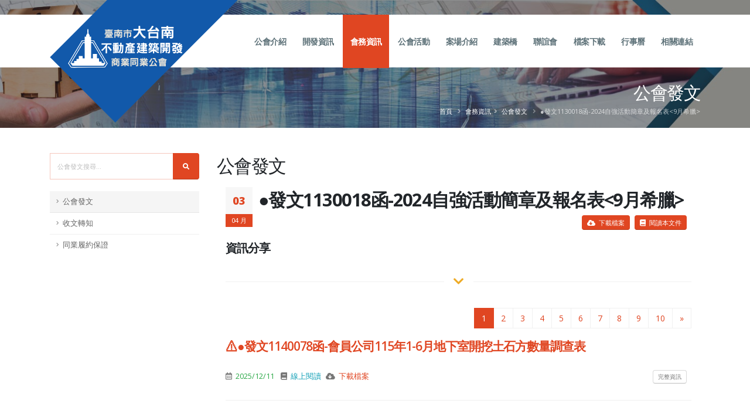

--- FILE ---
content_type: text/html; Charset=utf-8
request_url: https://www.tnh.org.tw/official_news.asp?ID=5482
body_size: 9393
content:
<!DOCTYPE html>
<html>
 <head>
  <!-- Basic -->
<meta http-equiv="Content-Type" content="text/html; charset=utf-8" />
<meta http-equiv="Content-Language" content="zh-TW" />
<meta http-equiv="X-UA-Compatible" content="IE=edge,chrome=1" />
<!-- Mobile Metas -->
<meta name="viewport" content="width=device-width, initial-scale=1, minimum-scale=1.0, maximum-scale=1.0, user-scalable=no, minimal-ui, shrink-to-fit=no" />
<meta name="keywords" content="大台南不動產,台南市不動產,大台南不動產建築開發商業同業公會,臺南市大台南不動產建築開發商業同業公會,不動產,建築,開發,投資興建,預售屋案場,不動產建築開發同業公會,開發公會,臺南縣不動產,臺南市不動產," />
<meta name="description" content="大台南不動產建築開發商業同業公會" />
<meta name="copyright" content="臺南市大台南不動產建築開發商業同業公會" />
<meta name="author" content="www.tw-net.net" />
<title>●發文1130018函-2024自強活動簡章及報名表<9月希臘>::臺南市大台南不動產建築開發商業同業公會</title>
<!-- Favicon -->
<link rel="apple-touch-icon" href="apple-touch-icon-144x144.png" />
<!-- Web Fonts  -->
<link href="https://fonts.googleapis.com/css?family=Open+Sans:300,400,600,700,800%7CShadows+Into+Light" rel="stylesheet" type="text/css" />
<!-- Vendor CSS -->
<link rel="stylesheet" href="vendor/bootstrap/css/bootstrap.min.css" />
<link rel="stylesheet" href="vendor/fontawesome/css/all.min.css" />
<link rel="stylesheet" href="vendor/animate/animate.min.css" />
<link rel="stylesheet" href="vendor/simple-line-icons/css/simple-line-icons.min.css" />
<link rel="stylesheet" href="vendor/owl.carousel/assets/owl.carousel.min.css" />
<link rel="stylesheet" href="vendor/owl.carousel/assets/owl.theme.default.min.css" />
<link rel="stylesheet" href="vendor/magnific-popup/magnific-popup.min.css" />
<link rel="stylesheet" href="dflip/css/dflip.css" />
<link rel="stylesheet" href="dflip/css/themify-icons.css" />
<!-- Theme CSS -->
<link rel="stylesheet" href="css/theme.css" />
<link rel="stylesheet" href="css/theme-elements.css" />
<link rel="stylesheet" href="css/theme-blog.css" />
<link rel="stylesheet" href="css/theme-shop.css" />
<!-- Current Page CSS -->
<link rel="stylesheet" href="vendor/rs-plugin/css/settings.css" />
<link rel="stylesheet" href="vendor/rs-plugin/css/layers.css" />
<link rel="stylesheet" href="vendor/rs-plugin/css/navigation.css" />
<link rel="stylesheet" href="vendor/nivo-slider/nivo-slider.css" />
<link rel="stylesheet" href="vendor/nivo-slider/themes/default/default.css" />
<!-- Skin CSS -->
<link rel="stylesheet" href="css/construction.css" />
<link rel="stylesheet" href="css/skins/skin-construction.css" />
<!-- Theme Custom CSS -->
<link rel="stylesheet" href="css/custom.css" />
<link rel="stylesheet" href="css/formValidation.min.css" />
<link rel="stylesheet" href="css/sweetalert2.min.css" />
<link rel="stylesheet" href="css/style_font.css" />
<!-- Head Libs -->
<script src="vendor/modernizr/modernizr.min.js"></script>
<script type="text/javascript" src="https://platform-api.sharethis.com/js/sharethis.js#property=647837df76cd270019936a5c&product=sop" async="async"></script>

 </head>
 <body data-spy="scroll" data-target="#sidebar" data-offset="120">
  <div class="body">
   <header id="header" class="header-narrow header-semi-transparent-light" data-plugin-options="{'stickyEnabled': true, 'stickyEnableOnBoxed': true, 'stickyEnableOnMobile': true, 'stickyStartAt': 1, 'stickySetTop': '1'}">
 <div class="header-body">
  <div class="header-container container">
   <div class="header-row">
    <div class="header-column">
     <div class="header-row">
      <div class="header-logo">
       <img class="logo-default" width="324" height="212" alt="臺南市大台南不動產建築開發商業同業公會 Logo" src="img/logo.png?now=20250918" />
       <a href="https://www.tnh.org.tw"><img class="logo-small" width="225" height="48" alt="臺南市大台南不動產建築開發商業同業公會 Logo" src="img/logo-small.png?now=20250918" /></a>
      </div>
     </div>
    </div>
    <div class="header-column justify-content-end">
     <div class="header-row">
      <div class="header-nav header-nav-stripe order-2 order-lg-1">
       <div class="header-nav-main header-nav-main-square header-nav-main-effect-1 header-nav-main-sub-effect-1">
        <nav class="collapse"><ul class="nav nav-pills" id="mainNav">
          <li class="dropdown">
           <a class="dropdown-item dropdown-toggle " href="#">公會介紹</a>
           <ul class="dropdown-menu">
            <!--<li><a class="dropdown-item" href="organization.asp">組織架構</a></li>-->
            <li><a class="dropdown-item" href="profile.asp">公會沿革</a></li>
            <li><a class="dropdown-item" href="constitution.asp">公會章程</a></li>
            <li><a class="dropdown-item" href="supervisor.asp">理監事名錄</a></li>
            <li><a class="dropdown-item" href="members.asp">會員名錄</a></li>
            <li><a class="dropdown-item" href="contact.asp">聯繫公會</a></li>
           </ul>
          </li>
          <li class="dropdown">
           <a class="dropdown-item dropdown-toggle " href="#">開發資訊</a>
           <ul class="dropdown-menu">
            <li><a class="dropdown-item" href="news.asp">即時資訊</a></li>
            <li><a class="dropdown-item" href="statistics.asp">開工戶數統計</a></li>
            <li><a class="dropdown-item" href="cooperations.asp">專案合作資訊</a></li>
           </ul>
          </li>
          <li class="dropdown">
           <a class="dropdown-item dropdown-toggle  active" href="#">會務資訊</a>
           <ul class="dropdown-menu">
            <li><a class="dropdown-item" href="official_news.asp">公會發文</a></li>
            <li><a class="dropdown-item" href="forward_msg.asp">收文轉知</a></li>
            <li><a class="dropdown-item" href="performance_guarantee.asp">同業履約保證</a></li>
           </ul>
          </li>
          <li class="dropdown">
           <a class="dropdown-item dropdown-toggle " href="#">公會活動</a>
           <ul class="dropdown-menu">
            <li><a class="dropdown-item" href="events.asp">業務訊息</a></li>
            <li><a class="dropdown-item" href="event_highlights.asp">活動花絮</a></li>
            <li><a class="dropdown-item" href="currents.asp">近期活動及報名</a></li>
           </ul>
          </li>
          <li><a class="nav-link " href="works.asp">案場介紹</a></li>
          <li><a class="nav-link " href="magazine.asp">建築橋</a></li>
          <li class="dropdown">
           <a class="dropdown-item dropdown-toggle " href="#">聯誼會</a>
           <ul class="dropdown-menu">
            <li><a class="dropdown-item" href="album.asp?iType=0">高爾夫球隊</a></li>
            <li><a class="dropdown-item" href="album.asp?iType=1">負責人聯誼會</a></li>
           </ul>
          </li>
          <li><a class="nav-link " href="files.asp">檔案下載</a></li>
          <li><a class="nav-link " href="calendar.asp">行事曆</a></li>
          <li><a class="nav-link " href="links.asp">相關連結</a></li>
         </ul>
        </nav>
       </div>
       <button class="btn header-btn-collapse-nav" data-toggle="collapse" data-target=".header-nav-main nav">
        <i class="fas fa-bars"></i>
       </button>
      </div>
      <!--
      <div class="header-nav-features header-nav-features-no-border header-nav-features-lg-show-border order-1 order-lg-2">
       <div class="header-nav-feature header-nav-features-search d-inline-flex">
        <a href="#" class="header-nav-features-toggle" data-focus="headerSearch"><i class="fas fa-search header-nav-top-icon"></i></a>
        <div class="header-nav-features-dropdown header-nav-features-dropdown-mobile-fixed" id="headerTopSearchDropdown">
         <form role="search" action="works.asp" method="get">
          <div class="simple-search input-group">
           <input class="form-control text-1" id="headerSearch" name="q" type="search" value="" placeholder="案場搜尋..." />
           <span class="input-group-append">
            <button class="btn" type="submit"><i class="fa fa-search header-nav-top-icon"></i></button>
           </span>
          </div>
         </form>
        </div>
       </div>
      </div>
      -->
     </div>
    </div>
   </div>
  </div>
 </div>
</header>
   <div role="main" class="main">
    <section class="page-header overlay overlay-color-dark overlay-show overlay-op-5 section-tertiary section-no-border pb-3 mt-0 UnitHeader" style="background-image: url(img/banner-03.jpg);">
     <div class="container">
      <div class="row justify-content-end mt-4">
       <div class="col-lg-10 pt-4 mt-4 text-right">
        <h1 class="text-uppercase mt-4 pt-3 text-color-light">公會發文</h1>
        <ul class="breadcrumb breadcrumb-light d-block">
         <li><a href="https://www.tnh.org.tw">首頁</a></li>
         <li>會務資訊</li><li><a href="official_news.asp?q=">公會發文</a></li>
            <li class="active">●發文1130018函-2024自強活動簡章及報名表<9月希臘></li></ul>
       </div>
      </div>
     </div>
    </section>
    <div class="container">
     <div class="row pt-2">
      <div class="col-lg-3 order-lg-first order-last">
       <aside class="sidebar" id="sidebar" data-plugin-sticky data-plugin-options="{'minWidth': 991, 'containerSelector': '.container', 'padding': {'top': 110}}">
        <form action="official_news.asp" method="get">
 <div class="input-group mb-3 pb-1">
  <input class="form-control text-1" placeholder="公會發文搜尋..." name="q" id="PageSearch" value="" type="text" />
  <span class="input-group-append">
   <button type="submit" class="btn btn-primary text-1 p-2"><i class="fas fa-search m-2"></i></button>
  </span>
 </div>
</form>
<ul class="nav nav-list flex-column mb-4 show-bg-active">
 <li class="nav-item  active"><a class="nav-link" href="official_news.asp">公會發文</a></li>
 <li class="nav-item "><a class="nav-link" href="forward_msg.asp">收文轉知</a></li>
 <li class="nav-item "><a class="nav-link" href="performance_guarantee.asp">同業履約保證</a></li>
</ul>
       </aside>
      </div>
      <div class="col-lg-9 order-lg-last order-first">
       <h2 class="mb-3 text-color-dark">公會發文</h2>
       <div class="container">
        <!--內容--><div class="blog-posts single-post">
               <article class="post post-large blog-single-post border-0 m-0 p-0">
                <div class="post-date ml-0"><span class="day">03</span>
                   <span class="month">04 月</span></div>
                <div class="post-content ml-0">
                 <h2 class="font-weight-bold">●發文1130018函-2024自強活動簡章及報名表<9月希臘></h2><div class="oContent"></div>
                 <div class="post-meta">
                  <!--
                  <span title="下載次數"><i class="fas fa-glasses"></i> <span class="text-primary">938</span></span>
                  --><span class="d-block d-sm-inline-block float-sm-right mt-3 mt-sm-0"><a class="btn btn-xs btn-primary _df_custom" source="/download/A6156DC1B249BFEF9C348E441B49519D.pdf" id="df_manual_5482" data-toggle="tooltip" data-placement="top" title="閱讀本文件" data-original-title="閱讀本文件"><i class="fa fa-book" aria-hidden="true"></i> 閱讀本文件</a></span><span class="d-block d-sm-inline-block float-sm-right mt-3 mt-sm-0"><a href="getfile.asp?ID=5482" target="_blank" class="btn btn-xs btn-primary" data-toggle="tooltip" data-placement="top" title="下載檔案" data-original-title="下載檔案"><i class="fa fa-cloud-download" aria-hidden="true"></i> 下載檔案</a></span></div>
                 <div class="post-block mt-5 post-share">
                  <h4 class="mb-3">資訊分享</h4>
                  <!-- ShareThis BEGIN -->
                  <div class="sharethis-inline-share-buttons"></div>
                  <!-- ShareThis END -->
                 </div>
                </div>
               </article>
              </div>
              <div class="divider divider-secondary"><i class="fas fa-chevron-down"></i></div><!--內容-->
        <!--列表--><div class="row"><div class="col"><ul class="pagination float-right"><li class="page-item active"><a class="page-link" href="/official_news.asp?ID=5482&amp;iPage=1" title="Page 1">1</a></li><li class="page-item"><a class="page-link" href="/official_news.asp?ID=5482&amp;iPage=2" title="Page 2">2</a></li><li class="page-item"><a class="page-link" href="/official_news.asp?ID=5482&amp;iPage=3" title="Page 3">3</a></li><li class="page-item"><a class="page-link" href="/official_news.asp?ID=5482&amp;iPage=4" title="Page 4">4</a></li><li class="page-item"><a class="page-link" href="/official_news.asp?ID=5482&amp;iPage=5" title="Page 5">5</a></li><li class="page-item"><a class="page-link" href="/official_news.asp?ID=5482&amp;iPage=6" title="Page 6">6</a></li><li class="page-item"><a class="page-link" href="/official_news.asp?ID=5482&amp;iPage=7" title="Page 7">7</a></li><li class="page-item"><a class="page-link" href="/official_news.asp?ID=5482&amp;iPage=8" title="Page 8">8</a></li><li class="page-item"><a class="page-link" href="/official_news.asp?ID=5482&amp;iPage=9" title="Page 9">9</a></li><li class="page-item"><a class="page-link" href="/official_news.asp?ID=5482&amp;iPage=10" title="Page 10">10</a></li><li class="page-item"><a class="page-link" href="/official_news.asp?ID=5482&amp;iPage=2" title="Next">»</a></li></ul></div></div><div class="blog-posts"><article class="post post-medium">
               <div class="row mb-3"><div class="col-lg-12"><div class="post-content">
                  <h2 class="font-weight-semibold pt-4 pt-lg-0 text-5 line-height-4 mb-2"><a href="official_news.asp?ID=6192&amp;q=">⚠️●發文1140078函-會員公司115年1-6月地下室開挖土石方數量調查表</a></h2></div>
                </div>
               </div>
               <div class="row">
                <div class="col">
                 <div class="post-meta">
                  <span title="發佈時間"><i class="far fa-calendar-alt"></i> <span class="text-success">2025/12/11</span> </span>
                  <!--
                  <span title="下載次數"><i class="fas fa-glasses"></i> <span class="text-primary">131</span></span>
                  --><span title="線上閱讀"><i class="fa fa-book" aria-hidden="true"></i> <a class="text-info _df_custom" source="/download/AB5A7D597B0EB6993C3CC7CAA8D7E052.pdf" id="df_manual_6192" data-toggle="tooltip" data-placement="top" title="線上閱讀" data-original-title="線上閱讀"> 線上閱讀</a></span><span title="下載檔案"><i class="fa fa-cloud-download" aria-hidden="true"></i> <a href="getfile.asp?ID=6192" target="_blank" data-toggle="tooltip" data-placement="top" title="下載檔案" data-original-title="下載檔案">下載檔案</a></span><span class="d-block d-sm-inline-block float-sm-right mt-3 mt-sm-0"><a href="official_news.asp?ID=6192&amp;q=" class="btn btn-xs btn-light text-1 text-uppercase">完整資訊</a></span>
                 </div>
                </div>
               </div>
              </article><article class="post post-medium">
               <div class="row mb-3"><div class="col-lg-12"><div class="post-content">
                  <h2 class="font-weight-semibold pt-4 pt-lg-0 text-5 line-height-4 mb-2"><a href="official_news.asp?ID=6182&amp;q=">●發文1140075函-檢送本會114年11月25日第十二屆第2次理監事聯席會會議紀錄</a></h2></div>
                </div>
               </div>
               <div class="row">
                <div class="col">
                 <div class="post-meta">
                  <span title="發佈時間"><i class="far fa-calendar-alt"></i> <span class="text-success">2025/12/10</span> </span>
                  <!--
                  <span title="下載次數"><i class="fas fa-glasses"></i> <span class="text-primary">270</span></span>
                  --><span title="線上閱讀"><i class="fa fa-book" aria-hidden="true"></i> <a class="text-info _df_custom" source="/download/F8D77D73FD7FAFAD1A3AD639763C2B65.pdf" id="df_manual_6182" data-toggle="tooltip" data-placement="top" title="線上閱讀" data-original-title="線上閱讀"> 線上閱讀</a></span><span title="下載檔案"><i class="fa fa-cloud-download" aria-hidden="true"></i> <a href="getfile.asp?ID=6182" target="_blank" data-toggle="tooltip" data-placement="top" title="下載檔案" data-original-title="下載檔案">下載檔案</a></span><span class="d-block d-sm-inline-block float-sm-right mt-3 mt-sm-0"><a href="official_news.asp?ID=6182&amp;q=" class="btn btn-xs btn-light text-1 text-uppercase">完整資訊</a></span>
                 </div>
                </div>
               </div>
              </article><article class="post post-medium">
               <div class="row mb-3"><div class="col-lg-12"><div class="post-content">
                  <h2 class="font-weight-semibold pt-4 pt-lg-0 text-5 line-height-4 mb-2"><a href="official_news.asp?ID=6191&amp;q=">●發文1140078函-會員公司115年1-6月地下室開挖土石方數量調查表🔴</a></h2></div>
                </div>
               </div>
               <div class="row">
                <div class="col">
                 <div class="post-meta">
                  <span title="發佈時間"><i class="far fa-calendar-alt"></i> <span class="text-success">2025/12/10</span> </span>
                  <!--
                  <span title="下載次數"><i class="fas fa-glasses"></i> <span class="text-primary">103</span></span>
                  --><span title="線上閱讀"><i class="fa fa-book" aria-hidden="true"></i> <a class="text-info _df_custom" source="/download/F038C12939370CE2AA64028479D4B0CA.pdf" id="df_manual_6191" data-toggle="tooltip" data-placement="top" title="線上閱讀" data-original-title="線上閱讀"> 線上閱讀</a></span><span title="下載檔案"><i class="fa fa-cloud-download" aria-hidden="true"></i> <a href="getfile.asp?ID=6191" target="_blank" data-toggle="tooltip" data-placement="top" title="下載檔案" data-original-title="下載檔案">下載檔案</a></span><span class="d-block d-sm-inline-block float-sm-right mt-3 mt-sm-0"><a href="official_news.asp?ID=6191&amp;q=" class="btn btn-xs btn-light text-1 text-uppercase">完整資訊</a></span>
                 </div>
                </div>
               </div>
              </article><article class="post post-medium">
               <div class="row mb-3"><div class="col-lg-12"><div class="post-content">
                  <h2 class="font-weight-semibold pt-4 pt-lg-0 text-5 line-height-4 mb-2"><a href="official_news.asp?ID=6130&amp;q=">●發文1140060函-檢送本會114年10月01日第十二屆第1次臨時理監事聯席會會議紀錄</a></h2></div>
                </div>
               </div>
               <div class="row">
                <div class="col">
                 <div class="post-meta">
                  <span title="發佈時間"><i class="far fa-calendar-alt"></i> <span class="text-success">2025/10/15</span> </span>
                  <!--
                  <span title="下載次數"><i class="fas fa-glasses"></i> <span class="text-primary">382</span></span>
                  --><span title="線上閱讀"><i class="fa fa-book" aria-hidden="true"></i> <a class="text-info _df_custom" source="/download/BBAF734EA83FC722FAD9DAC12BD03BEF.pdf" id="df_manual_6130" data-toggle="tooltip" data-placement="top" title="線上閱讀" data-original-title="線上閱讀"> 線上閱讀</a></span><span title="下載檔案"><i class="fa fa-cloud-download" aria-hidden="true"></i> <a href="getfile.asp?ID=6130" target="_blank" data-toggle="tooltip" data-placement="top" title="下載檔案" data-original-title="下載檔案">下載檔案</a></span><span class="d-block d-sm-inline-block float-sm-right mt-3 mt-sm-0"><a href="official_news.asp?ID=6130&amp;q=" class="btn btn-xs btn-light text-1 text-uppercase">完整資訊</a></span>
                 </div>
                </div>
               </div>
              </article><article class="post post-medium">
               <div class="row mb-3"><div class="col-lg-12"><div class="post-content">
                  <h2 class="font-weight-semibold pt-4 pt-lg-0 text-5 line-height-4 mb-2"><a href="official_news.asp?ID=6121&amp;q=">●發文-1140056函-檢送本會114年9月15日第十二屆第一次會員大會會議紀錄暨理監事當選公布</a></h2></div>
                </div>
               </div>
               <div class="row">
                <div class="col">
                 <div class="post-meta">
                  <span title="發佈時間"><i class="far fa-calendar-alt"></i> <span class="text-success">2025/10/2</span> </span>
                  <!--
                  <span title="下載次數"><i class="fas fa-glasses"></i> <span class="text-primary">212</span></span>
                  --><span title="線上閱讀"><i class="fa fa-book" aria-hidden="true"></i> <a class="text-info _df_custom" source="/download/3CF368BDE146B82B1BC98C5249C7499B.pdf" id="df_manual_6121" data-toggle="tooltip" data-placement="top" title="線上閱讀" data-original-title="線上閱讀"> 線上閱讀</a></span><span title="下載檔案"><i class="fa fa-cloud-download" aria-hidden="true"></i> <a href="getfile.asp?ID=6121" target="_blank" data-toggle="tooltip" data-placement="top" title="下載檔案" data-original-title="下載檔案">下載檔案</a></span><span class="d-block d-sm-inline-block float-sm-right mt-3 mt-sm-0"><a href="official_news.asp?ID=6121&amp;q=" class="btn btn-xs btn-light text-1 text-uppercase">完整資訊</a></span>
                 </div>
                </div>
               </div>
              </article><article class="post post-medium">
               <div class="row mb-3"><div class="col-lg-12"><div class="post-content">
                  <h2 class="font-weight-semibold pt-4 pt-lg-0 text-5 line-height-4 mb-2"><a href="official_news.asp?ID=6122&amp;q=">●發文-1140058函-本會會銜自114年10月1日起正式更名「臺南巿大台南不動產建築開發商業同業公會」，請 查照。</a></h2></div>
                </div>
               </div>
               <div class="row">
                <div class="col">
                 <div class="post-meta">
                  <span title="發佈時間"><i class="far fa-calendar-alt"></i> <span class="text-success">2025/10/2</span> </span>
                  <!--
                  <span title="下載次數"><i class="fas fa-glasses"></i> <span class="text-primary">185</span></span>
                  --><span title="線上閱讀"><i class="fa fa-book" aria-hidden="true"></i> <a class="text-info _df_custom" source="/download/88863DCE11AB5E40C9FF73146803AC4B.pdf" id="df_manual_6122" data-toggle="tooltip" data-placement="top" title="線上閱讀" data-original-title="線上閱讀"> 線上閱讀</a></span><span title="下載檔案"><i class="fa fa-cloud-download" aria-hidden="true"></i> <a href="getfile.asp?ID=6122" target="_blank" data-toggle="tooltip" data-placement="top" title="下載檔案" data-original-title="下載檔案">下載檔案</a></span><span class="d-block d-sm-inline-block float-sm-right mt-3 mt-sm-0"><a href="official_news.asp?ID=6122&amp;q=" class="btn btn-xs btn-light text-1 text-uppercase">完整資訊</a></span>
                 </div>
                </div>
               </div>
              </article><article class="post post-medium">
               <div class="row mb-3"><div class="col-lg-12"><div class="post-content">
                  <h2 class="font-weight-semibold pt-4 pt-lg-0 text-5 line-height-4 mb-2"><a href="official_news.asp?ID=6069&amp;q=">●發文1140053函-建築物防火區劃貫穿部合成構造之耐火材料應附文件</a></h2></div>
                </div>
               </div>
               <div class="row">
                <div class="col">
                 <div class="post-meta">
                  <span title="發佈時間"><i class="far fa-calendar-alt"></i> <span class="text-success">2025/9/5</span> </span>
                  <!--
                  <span title="下載次數"><i class="fas fa-glasses"></i> <span class="text-primary">474</span></span>
                  --><span title="線上閱讀"><i class="fa fa-book" aria-hidden="true"></i> <a class="text-info _df_custom" source="/download/EF4D730FDBA1C16783EFB573E0FBD73D.pdf" id="df_manual_6069" data-toggle="tooltip" data-placement="top" title="線上閱讀" data-original-title="線上閱讀"> 線上閱讀</a></span><span title="下載檔案"><i class="fa fa-cloud-download" aria-hidden="true"></i> <a href="getfile.asp?ID=6069" target="_blank" data-toggle="tooltip" data-placement="top" title="下載檔案" data-original-title="下載檔案">下載檔案</a></span><span class="d-block d-sm-inline-block float-sm-right mt-3 mt-sm-0"><a href="official_news.asp?ID=6069&amp;q=" class="btn btn-xs btn-light text-1 text-uppercase">完整資訊</a></span>
                 </div>
                </div>
               </div>
              </article><article class="post post-medium">
               <div class="row mb-3"><div class="col-lg-12"><div class="post-content">
                  <h2 class="font-weight-semibold pt-4 pt-lg-0 text-5 line-height-4 mb-2"><a href="official_news.asp?ID=6054&amp;q=">●發文1140046函-檢送本會114年7月22日第十一屆第11次理監事聯席會會議紀錄</a></h2></div>
                </div>
               </div>
               <div class="row">
                <div class="col">
                 <div class="post-meta">
                  <span title="發佈時間"><i class="far fa-calendar-alt"></i> <span class="text-success">2025/8/6</span> </span>
                  <!--
                  <span title="下載次數"><i class="fas fa-glasses"></i> <span class="text-primary">256</span></span>
                  --><span title="線上閱讀"><i class="fa fa-book" aria-hidden="true"></i> <a class="text-info _df_custom" source="/download/3A74BD29743F6689BAF808CAA56AD58F.pdf" id="df_manual_6054" data-toggle="tooltip" data-placement="top" title="線上閱讀" data-original-title="線上閱讀"> 線上閱讀</a></span><span title="下載檔案"><i class="fa fa-cloud-download" aria-hidden="true"></i> <a href="getfile.asp?ID=6054" target="_blank" data-toggle="tooltip" data-placement="top" title="下載檔案" data-original-title="下載檔案">下載檔案</a></span><span class="d-block d-sm-inline-block float-sm-right mt-3 mt-sm-0"><a href="official_news.asp?ID=6054&amp;q=" class="btn btn-xs btn-light text-1 text-uppercase">完整資訊</a></span>
                 </div>
                </div>
               </div>
              </article><article class="post post-medium">
               <div class="row mb-3"><div class="col-lg-12"><div class="post-content">
                  <h2 class="font-weight-semibold pt-4 pt-lg-0 text-5 line-height-4 mb-2"><a href="official_news.asp?ID=5968&amp;q=">●發文1140031-1函-114年會員自強活動「大阪萬國博覽會5日」簡章及報名表調整版</a></h2></div>
                </div>
               </div>
               <div class="row">
                <div class="col">
                 <div class="post-meta">
                  <span title="發佈時間"><i class="far fa-calendar-alt"></i> <span class="text-success">2025/7/3</span> </span>
                  <!--
                  <span title="下載次數"><i class="fas fa-glasses"></i> <span class="text-primary">520</span></span>
                  --><span title="線上閱讀"><i class="fa fa-book" aria-hidden="true"></i> <a class="text-info _df_custom" source="/download/8A1F009D02A7C4CBF5561E4D85EE9F19.pdf" id="df_manual_5968" data-toggle="tooltip" data-placement="top" title="線上閱讀" data-original-title="線上閱讀"> 線上閱讀</a></span><span title="下載檔案"><i class="fa fa-cloud-download" aria-hidden="true"></i> <a href="getfile.asp?ID=5968" target="_blank" data-toggle="tooltip" data-placement="top" title="下載檔案" data-original-title="下載檔案">下載檔案</a></span><span class="d-block d-sm-inline-block float-sm-right mt-3 mt-sm-0"><a href="official_news.asp?ID=5968&amp;q=" class="btn btn-xs btn-light text-1 text-uppercase">完整資訊</a></span>
                 </div>
                </div>
               </div>
              </article><article class="post post-medium">
               <div class="row mb-3"><div class="col-lg-12"><div class="post-content">
                  <h2 class="font-weight-semibold pt-4 pt-lg-0 text-5 line-height-4 mb-2"><a href="official_news.asp?ID=6020&amp;q=">●發文1140042函-檢送本會114年6月30日第十一屆第12次臨時理監事聯席會會議紀錄</a></h2></div>
                </div>
               </div>
               <div class="row">
                <div class="col">
                 <div class="post-meta">
                  <span title="發佈時間"><i class="far fa-calendar-alt"></i> <span class="text-success">2025/7/3</span> </span>
                  <!--
                  <span title="下載次數"><i class="fas fa-glasses"></i> <span class="text-primary">517</span></span>
                  --><span title="線上閱讀"><i class="fa fa-book" aria-hidden="true"></i> <a class="text-info _df_custom" source="/download/06A4D27DA4CFCFA4B4044DC89333AF58.pdf" id="df_manual_6020" data-toggle="tooltip" data-placement="top" title="線上閱讀" data-original-title="線上閱讀"> 線上閱讀</a></span><span title="下載檔案"><i class="fa fa-cloud-download" aria-hidden="true"></i> <a href="getfile.asp?ID=6020" target="_blank" data-toggle="tooltip" data-placement="top" title="下載檔案" data-original-title="下載檔案">下載檔案</a></span><span class="d-block d-sm-inline-block float-sm-right mt-3 mt-sm-0"><a href="official_news.asp?ID=6020&amp;q=" class="btn btn-xs btn-light text-1 text-uppercase">完整資訊</a></span>
                 </div>
                </div>
               </div>
              </article></div><div class="row"><div class="col"><ul class="pagination float-right"><li class="page-item active"><a class="page-link" href="/official_news.asp?ID=5482&amp;iPage=1" title="Page 1">1</a></li><li class="page-item"><a class="page-link" href="/official_news.asp?ID=5482&amp;iPage=2" title="Page 2">2</a></li><li class="page-item"><a class="page-link" href="/official_news.asp?ID=5482&amp;iPage=3" title="Page 3">3</a></li><li class="page-item"><a class="page-link" href="/official_news.asp?ID=5482&amp;iPage=4" title="Page 4">4</a></li><li class="page-item"><a class="page-link" href="/official_news.asp?ID=5482&amp;iPage=5" title="Page 5">5</a></li><li class="page-item"><a class="page-link" href="/official_news.asp?ID=5482&amp;iPage=6" title="Page 6">6</a></li><li class="page-item"><a class="page-link" href="/official_news.asp?ID=5482&amp;iPage=7" title="Page 7">7</a></li><li class="page-item"><a class="page-link" href="/official_news.asp?ID=5482&amp;iPage=8" title="Page 8">8</a></li><li class="page-item"><a class="page-link" href="/official_news.asp?ID=5482&amp;iPage=9" title="Page 9">9</a></li><li class="page-item"><a class="page-link" href="/official_news.asp?ID=5482&amp;iPage=10" title="Page 10">10</a></li><li class="page-item"><a class="page-link" href="/official_news.asp?ID=5482&amp;iPage=2" title="Next">»</a></li></ul></div></div><!--列表-->
       </div>
      </div>
     </div>
    </div>
   </div>
   <footer id="footer">
 <div class="container">
  <div class="row pt-4 pb-5 text-md-left">
   <div class="col-md-3">
    <a href="https://www.tnh.org.tw">
     <img alt="臺南市大台南不動產建築開發商業同業公會 Logo" class="img-fluid logo pb-5" height="40" src="img/logo-small.png?now=20250918" />
    </a>
   </div>
   <div class="col-md-3">
    <div class="row">
     <div class="col-6 mb-0">
      <h4><i class="fas fa-bars"></i> 關於公會</h4>
      <ul class="list list-footer-nav">
       <li><i class="fas fa-circle-notch fa-xs"></i> <a href="profile.asp">公會沿革</a></li>
       <li><i class="fas fa-circle-notch fa-xs"></i> <a href="constitution.asp">公會章程</a></li>
       <li><i class="fas fa-circle-notch fa-xs"></i> <a href="supervisor.asp">理監事名錄</a></li>
       <li><i class="fas fa-circle-notch fa-xs"></i> <a href="members.asp">會員名錄</a></li>
       <li><i class="fas fa-circle-notch fa-xs"></i> <a href="contact.asp">聯繫公會</a></li>
      </ul>
     </div>
     <div class="col-6">
      <h4><i class="fas fa-bars"></i> 開發資訊</h4>
      <ul class="list list-footer-nav">
       <li><i class="fas fa-circle-notch fa-xs"></i> <a href="news.asp">即時資訊</a></li>
       <li><i class="fas fa-circle-notch fa-xs"></i> <a href="statistics.asp">開工戶數統計</a></li>
       <li><i class="fas fa-circle-notch fa-xs"></i> <a href="cooperations.asp">專案合作資訊</a></li>
      </ul>
      <h4><i class="fas fa-bars"></i> 會務資訊</h4>
      <ul class="list list-footer-nav">
       <li><i class="fas fa-circle-notch fa-xs"></i> <a href="official_news.asp">公會發文</a></li>
       <li><i class="fas fa-circle-notch fa-xs"></i> <a href="forward_msg.asp">收文轉知</a></li>
       <li><i class="fas fa-circle-notch fa-xs"></i> <a href="performance_guarantee.asp">同業履約保證</a></li>
      </ul>
     </div>
    </div>
   </div>
   <div class="col-md-3">
    <div class="row">
     <div class="col-6 mb-0">
      <h4><i class="fas fa-bars"></i> 公會活動</h4>
      <ul class="list list-footer-nav">
       <li><i class="fas fa-circle-notch fa-xs"></i> <a href="events.asp">業務訊息</a></li>
       <li><i class="fas fa-circle-notch fa-xs"></i> <a href="event_highlights.asp">活動花絮</a></li>
       <li><i class="fas fa-circle-notch fa-xs"></i> <a href="currents.asp">近期活動及報名</a></li>
      </ul>
      <h4><i class="fas fa-bars"></i> <a href="works.asp">案場介紹</a></h4>
      <h4><i class="fas fa-bars"></i> <a href="magazine.asp">建築橋</a></h4>
     </div>
     <div class="col-6">
      <h4><i class="fas fa-bars"></i> 聯誼會</h4>
      <ul class="list list-footer-nav">
       <li><i class="fas fa-circle-notch fa-xs"></i> <a href="album.asp?iType=0">高爾夫球隊</a></li>
       <li><i class="fas fa-circle-notch fa-xs"></i> <a href="album.asp?iType=1">負責人聯誼會</a></li>
      </ul>
      <h4><i class="fas fa-bars"></i> <a href="files.asp">檔案下載</a></h4>
      <h4><i class="fas fa-bars"></i> <a href="calendar.asp">行事曆</a></h4>
      <h4><i class="fas fa-bars"></i> <a href="links.asp">相關連結</a></h4>
     </div>
    </div>
   </div>
   <div class="col-md-3">
    <p><i class="fas fa-phone fa-fw"></i> <a href="tel:+886-6-3131937">+886-6-3131937</a><br /><i class="fas fa-fax fa-fw"></i> <a href="tel:+886-6-3131939">+886-6-3131939</a><br /><i class="far fa-envelope fa-fw"></i> <a href="javascript:window.open('mail' + 'to' +':tnh.tda' + '@' + 'msa.hinet.net');void(0);">tnh.tda&#64;msa.hinet.net</a><br /><i class="fas fa-map-marker fa-fw"></i> <a href="https://maps.google.com/?q=%E8%87%BA%E5%8D%97%E5%B8%82%E6%B0%B8%E5%BA%B7%E5%8D%80%E4%B8%AD%E8%8F%AF%E8%B7%AF+349+%E8%99%9F+16+%E6%A8%93%E4%B9%8B+2" target="_blank">臺南市永康區中華路 349 號 16 樓之 2</a><br /></p>
    <ul class="header-social-icons social-icons"></ul>
   </div>
  </div>
  <div class="footer-copyright">
   <div class="row">
    <div class="col-lg-12 text-center">
     <p>&copy;&nbsp;2026&nbsp;&nbsp;&nbsp;臺南市大台南不動產建築開發商業同業公會.&nbsp;All Rights Reserved.</p>
    </div>
   </div>
  </div>
 </div>
</footer>
  </div>
  <!-- Vendor -->
<script src="vendor/jquery/jquery.min.js"></script>
<script src="vendor/jquery.appear/jquery.appear.min.js"></script>
<script src="vendor/jquery.easing/jquery.easing.min.js"></script>
<script src="vendor/jquery.cookie/jquery.cookie.min.js"></script>
<script src="vendor/jquery.validation/jquery.validate.min.js"></script>
<script src="vendor/jquery.easy-pie-chart/jquery.easypiechart.min.js"></script>
<script src="vendor/jquery.gmap/jquery.gmap.min.js"></script>
<script src="vendor/jquery.lazyload/jquery.lazyload.min.js"></script>
<script src="vendor/magnific-popup/jquery.magnific-popup.min.js"></script>
<script src="vendor/popper/umd/popper.min.js"></script>
<script src="vendor/vide/jquery.vide.min.js"></script>
<script src="vendor/bootstrap/js/bootstrap.min.js"></script>
<script src="vendor/common/common.min.js"></script>
<script src="vendor/isotope/jquery.isotope.min.js"></script>
<script src="vendor/owl.carousel/owl.carousel.min.js"></script>
<script src="vendor/vivus/vivus.min.js"></script>
<script src="dflip/js/dflip.min.js"></script>
<!-- Theme Base, Components and Settings -->
<script src="js/theme.js"></script>
<!-- Current Page Vendor and Views -->
<script src="vendor/rs-plugin/js/jquery.themepunch.tools.min.js"></script>
<script src="vendor/rs-plugin/js/jquery.themepunch.revolution.min.js"></script>
<!-- Current Page Vendor and Views -->
<script src="vendor/nivo-slider/jquery.nivo.slider.min.js"></script>
<script src="js/views/view.contact.js"></script>
<!-- Theme Custom -->
<script src="js/construction.js"></script>
<script src="js/formValidation.min.js"></script>
<script src="js/formValidation.bootstrap.min.js"></script>
<script src="js/language/zh-tw.js"></script>
<script src="js/sweetalert2.min.js"></script>
<script src="js/custom.js"></script>
<!-- Theme Initialization Files -->
<script src="js/theme.init.js"></script>
<!-- Global site tag (gtag.js) - Google Analytics -->
<script async src="https://www.googletagmanager.com/gtag/js?id=UA-269106-32"></script>
<script>
  window.dataLayer = window.dataLayer || [];
  function gtag(){dataLayer.push(arguments);}
  gtag('js', new Date());
  gtag('config', 'UA-269106-32');
</script>
 </body>
</html>

--- FILE ---
content_type: text/css
request_url: https://www.tnh.org.tw/css/custom.css
body_size: 1771
content:
.supervisor{
  padding: 0.8rem !important;
}

article.post .post-date .year {
   display: block;
   background: #C93C1D;
   border-radius: 0 0 2px 2px;
   color: #FFF;
   padding: 1px 10px;
   text-transform: uppercase;
   margin-bottom: 10px;
}
.SmallBannerBox {
   display: inline-block;
   border: 1px solid #CECECE;
   border-radius: 5px !important;
   width: 100%;
   height: 85px;
   overflow: hidden;
   background-position: center;
   background-repeat: no-repeat;
   background-size: cover;
}

.CaseInfoBox {
   position: absolute;
   top: 43%;
   left: 0%;
   -webkit-transition: all 0.3s;
   transition: all 0.3s;
   background: rgba(234, 229, 217, 0.7);
   color: #000000;
   font-weight: 600;
   letter-spacing: -.05em;
   z-index: 10;
   max-width: 90%;
   font-size: 17px;
   padding: 10px 15px 30px 5px;
}
.CaseInfoCompany {
   position: relative;
   background-color: #CC8B56;
   color: #FFFFFF;
   border-radius: 2px;
   display: inline-block;
   float: left;
   font-size: 0.6em;
   font-weight: 600;
   letter-spacing: 0;
   top: 24px;
   left: 60px;
   margin: 8px -2px -15px 0px;
   padding: 2px 12px;
   text-transform: uppercase;
   z-index: 20;
   line-height: 2.3;
}
.CaseInfoBoxS {
   position: absolute;
   top: 43%;
   left: 0%;
   -webkit-transition: all 0.3s;
   transition: all 0.3s;
   background: rgba(16, 174, 155, 0.7);
   color: #FFFFFF;
   font-weight: 600;
   letter-spacing: -.05em;
   z-index: 10;
   max-width: 120%;
   font-size: 17px;
   padding: 10px 15px 10px 30px;
}
#footer a:hover {
   color: #14B09B !important;
   transition: all 0.3s;
}
.list.list-icons li a {
   color: #333333;
}
.list.list-icons li a:hover {
   color: #0359ae;
}
.list.list-icons li a:visited {
   color: #999999;
}
a.Icon {
   transition: all 0.2s ease;
   border-radius: 100%;
   display: inline-block;
   width: 28px;
   height: 28px;
   line-height: 28px;
   text-align: center;
   background-color: #87cefa;;
   color: #222222 !important;
   text-decoration: none;
   box-shadow: 0 1px 1px 0 rgba(0, 0, 0, 0.2);
   margin-left: 5px;
}
a.Icon:hover {
   background-color: #009EDF;
   color: #FFFFFF !important;
}
.UnitHeader {
   background-size: cover;
   background-position: center;
   background-repeat: no-repeat;
}
div.Supervisor {
   width: 100%;
   padding-bottom: 130%;
   background-position: center;
   background-repeat: no-repeat;
   background-size: cover;
   border: 1px solid #CECECE;
}
div.MemberLogo {
   width: 100%;
   padding-bottom: 100%;
   background-position: center;
   background-repeat: no-repeat;
   background-size: cover;
   border: 1px solid #CECECE;
}
.captcha {
   width: 140px;
   max-width:140px;
   min-width:140px;
}
sup, .help-block {
   color: red !important;
}
@media only screen and (min-device-width: 1024px) {
   div.EventListImg {
      width: 100%;
      max-height: 340px;
      overflow: hidden;
   }
   div.FileListImg {
      width: 100%;
      max-height: 200px;
      overflow: hidden;
   }
}
@media only screen and (max-device-width: 1002px) {
   div.EventListImg {
      width: 100%;
      max-height: 280px;
      overflow: hidden;
   }
   div.FileListImg {
      width: 100%;
      max-height: 160px;
      overflow: hidden;
   }
}
@media only screen and (max-device-width: 736px) {
   div.EventListImg {
      width: 100%;
      max-height: 140px;
      overflow: hidden;
   }
   div.FileListImg {
      width: 100%;
      max-height: 120px;
      overflow: hidden;
   }
   .oContent img {
      max-width: 100% !important;
      height: auto !important;
   }

}
div.LinksImg {
   width: 100%;
   max-height: 160px;
   border: 1px solid #CECECE;
   overflow: hidden;
   box-sizing: border-box;
}
.WorksImg {
   width: 100%;
   max-height: 180px;
   min-height: 180px;
   border: 1px solid #CECECE;
   overflow: hidden;
   box-sizing: border-box;
}
div.oBook {
   border: 1px solid #CECECE;
   width: 100% !important;
   padding-bottom: 146% !important;
}
div._df_book-cover {
   position: absolute !important;
}
._df_book-tag {
   margin-top: -30px !important;
}
.df-lightbox-close {
   font-weight: bold;
   color: #FFFFFF !important;
   background-color: rgba(255, 0, 0, 0.7) !important;
   border-color: #FF0000;
   transition: 0.3s;
}
.df-lightbox-close:hover {
   color: #FF0000 !important;
   background-color: rgba(255, 255, 255, 0.7) !important;
   /* border-color: black; */
   border-color: #999999;
}
div.AlbumImg {
   width: 100%;
   max-height: 160px;
   min-height: 160px;
   border: 1px solid #CECECE;
   overflow: hidden;
   box-sizing: border-box;
}
span.AlbumImg {
   display: block;
   width: 100%;
   height: 160px;
   overflow: hidden;
   box-sizing: border-box;
}
#footer a:not(.btn) {
   color: #333333;
}
#footer h4 {
   color: #777777;
}
@media (min-width: 992px) {
   #header .header-nav.header-nav-stripe nav > ul > li > a {
      padding: 0 .8rem !important;
   }
   #header .header-nav-main nav > ul > li > a {
      font-size: 14px !important;
   }
   #header .header-nav-main nav > ul > li.dropdown .dropdown-menu li:hover > a, #header .header-nav-main nav > ul > li.dropdown .dropdown-menu li:focus > a, #header .header-nav-main nav > ul > li.dropdown .dropdown-menu li.active > a, #header .header-nav-main nav > ul > li.dropdown .dropdown-menu li:active > a {
      color: #333333;
      font-weight: bolder;
   }
}
ul.nav-list li a:hover {
   color: #333333;
   background-color: #EEEEEE;
   font-weight: bolder;
}
.form-control {
   border-color: rgba(224, 70, 34, 0.3) !important;
}


--- FILE ---
content_type: text/css
request_url: https://www.tnh.org.tw/css/style_font.css
body_size: 1054
content:
@charset "utf-8";
.Num-t1_0123456789 {
   font-family: Georgia, sans-serif;
   font-size: x-large;
   font-weight: bold;
}
.Num-t2_0123456789 {
   font-family: Verdana, sans-serif;
   font-size: x-large;
   font-weight: bold;
}
.Num-t3_0123456789 {
   font-family: Arial, sans-serif;
   font-size: x-large;
   font-weight: bold;
}
.Num-t1 {
   font-family: Georgia, sans-serif;
}
.Num-t2 {
   font-family: Verdana, sans-serif;
}
.Num-t3 {
   font-family: Arial, sans-serif;
}
.Txt-01 {
   font-size: 2rem;
}
.Txt-02 {
   font-size: 1.6rem;
}
.Txt-03 {
   font-size: 1.4rem;
}
.Txt-04 {
   font-size: 1.2rem;
}
.Txt-05 {
   font-size: 1rem;
}
.Disable {
   text-decoration: line-through;
   color: silver;
}
.Normal {
   font-size: 1rem;
   font-weight: normal !important;
}
/* Color */
.ColorBlue {color: #009EDF; transition: all 0.3s ease;}
.ColorOrange {color: #FF8A26; transition: all 0.3s ease;}
.ColorLime {color: #70B22B; transition: all 0.3s ease;}
.ColorRed {color: #FF0000; transition: all 0.3s ease;}
.ColorTomato{color: #ff6347; transition: all 0.3s ease;}
.ColorBlack {color: #2f4046; transition: all 0.3s ease;}
.ColorSuperBlack {color: #000000 !important; transition: all 0.3s ease;}
.ColorYellow {color: orange; transition: all 0.3s ease;}
.ColorSilver {color: silver; transition: all 0.3s ease;}
.ColorGold {color: #ffd700; font-weight: bold; transition: all 0.3s ease;}
.ColorWhite {color: #FFFFFF; transition: all 0.3s ease;}
.ColorGreen {color: green; transition: all 0.3s ease;}
.ColorCopper {color: #d2691e; transition: all 0.3s ease;}
/* Color */

/* Background */
.BgBlue {background-color: #009EDF; transition: all 0.3s ease;}
.BgOrange {background-color: #FF8A26; transition: all 0.3s ease;}
.BgLime {background-color: #70B22B; transition: all 0.3s ease;}
.BgRed {background-color: #FF0000; transition: all 0.3s ease;}
.BgTomato{background-color: #ff6347; transition: all 0.3s ease;}
.BgBlack {background-color: #2f4046; transition: all 0.3s ease;}
.BgYellow {background-color: orange; transition: all 0.3s ease;}
.BgSilver {background-color: silver; transition: all 0.3s ease;}
.BgSuperSilver {background-color: #EFEFEF; transition: all 0.3s ease;}
.BgGold {background-color: #ffd700; transition: all 0.3s ease;}
.BgWhite {background-color: #FFFFFF; transition: all 0.3s ease;}
.BgGreen {background-color: green; transition: all 0.3s ease;}
.BgCopper {background-color: #d2691e; transition: all 0.3s ease;}
.BgLightBlue {background-color: #87cefa; transition: all 0.3s ease;}
.BgPink {background-color: #ffc0cb; transition: all 0.3s ease;}
.BgPlum {background-color: #dda0dd; transition: all 0.3s ease;}
.BgLightYellow {background-color: #ffffe0; transition: all 0.3s ease;}
/* Background */

/* Border */
.BorderBlue {border: 1px solid #0087bd;}
.BorderOrange {border: 1px solid #d25f00;}
.BorderLime {border: 1px solid #558620;}
.BorderRed {border: 1px solid #c40000;}
.BorderTomato{border: 1px solid #ff3e1c;}
.BorderBlack {border: 1px solid #263338;}
.BorderYellow {border: 1px solid #d28900;}
.BorderSilver {border: 1px solid #8a8a8a;}
.BorderGold {border: 1px solid #c8aa00;}
.BorderWhite {border: 1px solid #cacaca;}
.BorderGreen {border: 1px solid #004c01;}
.BorderCopper {border: 1px solid #a05117;}
/* Border */


.Center {text-align: center !important;}
.Left {text-align: left !important;}
.Right {text-align: right !important;}
.Hidden {display: none;}
.Block {display: block !important;}
.InlineBlock {display: inline-block !important;}
.Strong {font-weight: bold !important;}


--- FILE ---
content_type: application/javascript
request_url: https://www.tnh.org.tw/js/language/zh-tw.js
body_size: 3769
content:
(function($) {
    /**
     * Traditional Chinese language package
     * Translated by @tureki
     */
    FormValidation.I18n = $.extend(true, FormValidation.I18n, {
        'zh-TW': {
            base64: {
                'default': '請輸入有效的Base64編碼'
            },
            between: {
                'default': '請輸入不小於 %s 且不大於 %s 的值',
                notInclusive: '請輸入不小於等於 %s 且不大於等於 %s 的值'
            },
            bic: {
                'default': '請輸入有效的BIC商品編碼'
            },
            callback: {
                'default': '請輸入有效的值'
            },
            choice: {
                'default': '請輸入有效的值',
                less: '最少選擇 %s 個選項',
                more: '最多選擇 %s 個選項',
                between: '請選擇 %s 至 %s 個選項'
            },
            color: {
                'default': '請輸入有效的元色碼'
            },
            creditCard: {
                'default': '請輸入有效的信用卡號碼'
            },
            cusip: {
                'default': '請輸入有效的CUSIP(美國證券庫斯普)號碼'
            },
            cvv: {
                'default': '請輸入有效的CVV(信用卡檢查碼)代碼'
            },
            date: {
                'default': '請輸入有效的日期',
                min: '請輸入 %s 或之後的日期',
                max: '請輸入 %s 或以前的日期',
                range: '請輸入 %s 至 %s 之間的日期'
            },
            different: {
                'default': '請輸入不同的值'
            },
            digits: {
                'default': '只能輸入數字'
            },
            ean: {
                'default': '請輸入有效的EAN商品編碼'
            },
            ein: {
                'default': '請輸入有效的EIN商品編碼'
            },
            emailAddress: {
                'default': '請輸入有效的EMAIL'
            },
            file: {
                'default': '請選擇有效的檔案'
            },
            greaterThan: {
                'default': '請輸入大於等於 %s 的值',
                notInclusive: '請輸入大於 %s 的值'
            },
            grid: {
                'default': '請輸入有效的GRId編碼'
            },
            hex: {
                'default': '請輸入有效的16位元碼'
            },
            iban: {
                'default': '請輸入有效的IBAN(國際銀行賬戶)號碼',
                country: '請輸入有效的 %s 國家的IBAN(國際銀行賬戶)號碼',
                countries: {
                    AD: '安道​​爾',
                    AE: '阿聯酋',
                    AL: '阿爾巴尼亞',
                    AO: '安哥拉',
                    AT: '奧地利',
                    AZ: '阿塞拜疆',
                    BA: '波斯尼亞和黑塞哥維那',
                    BE: '比利時',
                    BF: '布基納法索',
                    BG: '保加利亞',
                    BH: '巴林',
                    BI: '布隆迪',
                    BJ: '貝寧',
                    BR: '巴西',
                    CH: '瑞士',
                    CI: '象牙海岸',
                    CM: '喀麥隆',
                    CR: '哥斯達黎加',
                    CV: '佛得角',
                    CY: '塞浦路斯',
                    CZ: '捷克共和國',
                    DE: '德國',
                    DK: '丹麥',
                    DO: '多明尼加共和國',
                    DZ: '阿爾及利亞',
                    EE: '愛沙尼亞',
                    ES: '西班牙',
                    FI: '芬蘭',
                    FO: '法羅群島',
                    FR: '法國',
                    GB: '英國',
                    GE: '格魯吉亞',
                    GI: '直布羅陀',
                    GL: '格陵蘭島',
                    GR: '希臘',
                    GT: '危地馬拉',
                    HR: '克羅地亞',
                    HU: '匈牙利',
                    IE: '愛爾蘭',
                    IL: '以色列',
                    IR: '伊朗',
                    IS: '冰島',
                    IT: '意大利',
                    JO: '約旦',
                    KW: '科威特',
                    KZ: '哈薩克斯坦',
                    LB: '黎巴嫩',
                    LI: '列支敦士登',
                    LT: '立陶宛',
                    LU: '盧森堡',
                    LV: '拉脫維亞',
                    MC: '摩納哥',
                    MD: '摩爾多瓦',
                    ME: '蒙特內哥羅',
                    MG: '馬達加斯加',
                    MK: '馬其頓',
                    ML: '馬里',
                    MR: '毛里塔尼亞',
                    MT: '馬耳他',
                    MU: '毛里求斯',
                    MZ: '莫桑比克',
                    NL: '荷蘭',
                    NO: '挪威',
                    PK: '巴基斯坦',
                    PL: '波蘭',
                    PS: '巴勒斯坦',
                    PT: '葡萄牙',
                    QA: '卡塔爾',
                    RO: '羅馬尼亞',
                    RS: '塞爾維亞',
                    SA: '沙特阿拉伯',
                    SE: '瑞典',
                    SI: '斯洛文尼亞',
                    SK: '斯洛伐克',
                    SM: '聖馬力諾',
                    SN: '塞內加爾',
                    TL: '東帝汶',
                    TN: '突尼斯',
                    TR: '土耳其',
                    VG: '英屬維爾京群島',
                    XK: '科索沃共和國'
                }
            },
            id: {
                'default': '請輸入有效的身份證字號',
                country: '請輸入有效的 %s 身份證字號',
                countries: {
                    BA: '波赫',
                    BG: '保加利亞',
                    BR: '巴西',
                    CH: '瑞士',
                    CL: '智利',
                    CN: '中國',
                    CZ: '捷克共和國',
                    DK: '丹麥',
                    EE: '愛沙尼亞',
                    ES: '西班牙',
                    FI: '芬蘭',
                    HR: '克羅地亞',
                    IE: '愛爾蘭',
                    IS: '冰島',
                    LT: '立陶宛',
                    LV: '拉脫維亞',
                    ME: '蒙特內哥羅',
                    MK: '馬其頓',
                    NL: '荷蘭',
                    PL: '波蘭',
                    RO: '羅馬尼亞',
                    RS: '塞爾維亞',
                    SE: '瑞典',
                    SI: '斯洛文尼亞',
                    SK: '斯洛伐克',
                    SM: '聖馬力諾',
                    TH: '泰國',
                    TR: '土耳其',
                    ZA: '南非'
                }
            },
            identical: {
                'default': '請輸入相同的值'
            },
            imei: {
                'default': '請輸入有效的IMEI(手機序列號)'
            },
            imo: {
                'default': '請輸入有效的國際海事組織(IMO)號碼'
            },
            integer: {
                'default': '請輸入有效的整數'
            },
            ip: {
                'default': '請輸入有效的IP位址',
                ipv4: '請輸入有效的IPv4位址',
                ipv6: '請輸入有效的IPv6位址'
            },
            isbn: {
                'default': '請輸入有效的ISBN(國際標準書號)'
            },
            isin: {
                'default': '請輸入有效的ISIN(國際證券號碼)'
            },
            ismn: {
                'default': '請輸入有效的ISMN(國際標準音樂編號)'
            },
            issn: {
                'default': '請輸入有效的ISSN(國際標準期刊號)'
            },
            lessThan: {
                'default': '請輸入小於等於 %s 的值',
                notInclusive: '請輸入小於 %s 的值'
            },
            mac: {
                'default': '請輸入有效的MAC位址'
            },
            meid: {
                'default': '請輸入有效的MEID(行動設備識別碼)'
            },
            notEmpty: {
                'default': '請填寫必填欄位'
            },
            numeric: {
                'default': '請輸入有效的數字(含浮點數)'
            },
            phone: {
                'default': '請輸入有效的電話號碼',
                country: '請輸入有效的 %s 國家的電話號碼',
                countries: {
                    AE: '阿聯酋',
                    BG: '保加利亞',
                    BR: '巴西',
                    CN: '中国',
                    CZ: '捷克共和國',
                    DE: '德國',
                    DK: '丹麥',
                    ES: '西班牙',
                    FR: '法國',
                    GB: '英國',
                    IN: '印度',
                    MA: '摩洛哥',
                    NL: '荷蘭',
                    PK: '巴基斯坦',
                    RO: '罗马尼亚',
                    RU: '俄羅斯',
                    SK: '斯洛伐克',
                    TH: '泰國',
                    US: '美國',
                    VE: '委内瑞拉'
                }
            },
            promise: {
                'default': '請輸入有效的值'
            },
            regexp: {
                'default': '請輸入符合正規表示式所限制的值'
            },
            remote: {
                'default': '請輸入有效的值'
            },
            rtn: {
                'default': '請輸入有效的RTN號碼'
            },
            sedol: {
                'default': '請輸入有效的SEDOL代碼'
            },
            siren: {
                'default': '請輸入有效的SIREN號碼'
            },
            siret: {
                'default': '請輸入有效的SIRET號碼'
            },
            step: {
                'default': '請輸入 %s 的倍數'
            },
            stringCase: {
                'default': '只能輸入小寫字母',
                upper: '只能輸入大寫字母'
            },
            stringLength: {
                'default': '請輸入符合長度限制的值',
                less: '請輸入小於 %s 個字',
                more: '請輸入大於 %s 個字',
                between: '請輸入 %s 至 %s 個字'
            },
            uri: {
                'default': '請輸入一個有效的鏈接'
            },
            uuid: {
                'default': '請輸入有效的UUID',
                version: '請輸入版本 %s 的UUID'
            },
            vat: {
                'default': '請輸入有效的VAT(增值税)',
                country: '請輸入有效的 %s 國家的VAT(增值税)',
                countries: {
                    AT: '奧地利',
                    BE: '比利時',
                    BG: '保加利亞',
                    BR: '巴西',
                    CH: '瑞士',
                    CY: '塞浦路斯',
                    CZ: '捷克共和國',
                    DE: '德國',
                    DK: '丹麥',
                    EE: '愛沙尼亞',
                    ES: '西班牙',
                    FI: '芬蘭',
                    FR: '法語',
                    GB: '英國',
                    GR: '希臘',
                    EL: '希臘',
                    HU: '匈牙利',
                    HR: '克羅地亞',
                    IE: '愛爾蘭',
                    IS: '冰島',
                    IT: '意大利',
                    LT: '立陶宛',
                    LU: '盧森堡',
                    LV: '拉脫維亞',
                    MT: '馬耳他',
                    NL: '荷蘭',
                    NO: '挪威',
                    PL: '波蘭',
                    PT: '葡萄牙',
                    RO: '羅馬尼亞',
                    RU: '俄羅斯',
                    RS: '塞爾維亞',
                    SE: '瑞典',
                    SI: '斯洛文尼亞',
                    SK: '斯洛伐克',
                    VE: '委内瑞拉',
                    ZA: '南非'
                }
            },
            vin: {
                'default': '請輸入有效的VIN(車輛識別號碼)'
            },
            zipCode: {
                'default': '請輸入有效的郵政編碼',
                country: '請輸入有效的 %s 國家的郵政編碼',
                countries: {
                    AT: '奧地利',
                    BG: '保加利亞',
                    BR: '巴西',
                    CA: '加拿大',
                    CH: '瑞士',
                    CZ: '捷克共和國',
                    DE: '德國',
                    DK: '丹麥',
                    ES: '西班牙',
                    FR: '法國',
                    GB: '英國',
                    IE: '愛爾蘭',
                    IN: '印度',
                    IT: '意大利',
                    MA: '摩洛哥',
                    NL: '荷蘭',
                    PL: '波蘭',
                    PT: '葡萄牙',
                    RO: '羅馬尼亞',
                    RU: '俄羅斯',
                    SE: '瑞典',
                    SG: '新加坡',
                    SK: '斯洛伐克',
                    US: '美國'
                }
            }
        }
    });
}(jQuery));


--- FILE ---
content_type: application/javascript
request_url: https://www.tnh.org.tw/js/custom.js
body_size: 476
content:
var iWorkMsg = 0;
String.prototype.Right = function (n){ 
   if (n <= 0) 
      return ''; 
   else if (n > String(this).length) 
      return this; 
   else { 
      var iLen = String(this).length; 
      return String(this).substring(iLen, iLen - n); 
   } 
} 
String.prototype.Left = function (n){ 
   if (n <= 0) 
      return ""; 
   else if (n > String(this).length) 
      return this; 
   else
      return String(this).substring(0,n); 
}
$(function() {
   $('.Works').on('mouseover', function() {
      if (iWorkMsg == 0) {
         iWorkMsg = 1;
         var sDetail = $(this).data('detail');
         $('#WorkMsg').hide(function(){
            $('#WorkMsg').html(sDetail);
            $('#WorkMsg').show(function(){iWorkMsg = 0;});
         });
      }
   });
   $('#iAID').on('change', function() {
      $('#WorkSearch').submit();
   });
   $('#sType').on('change', function() {
      $('#WorkSearch').submit();
   });
});